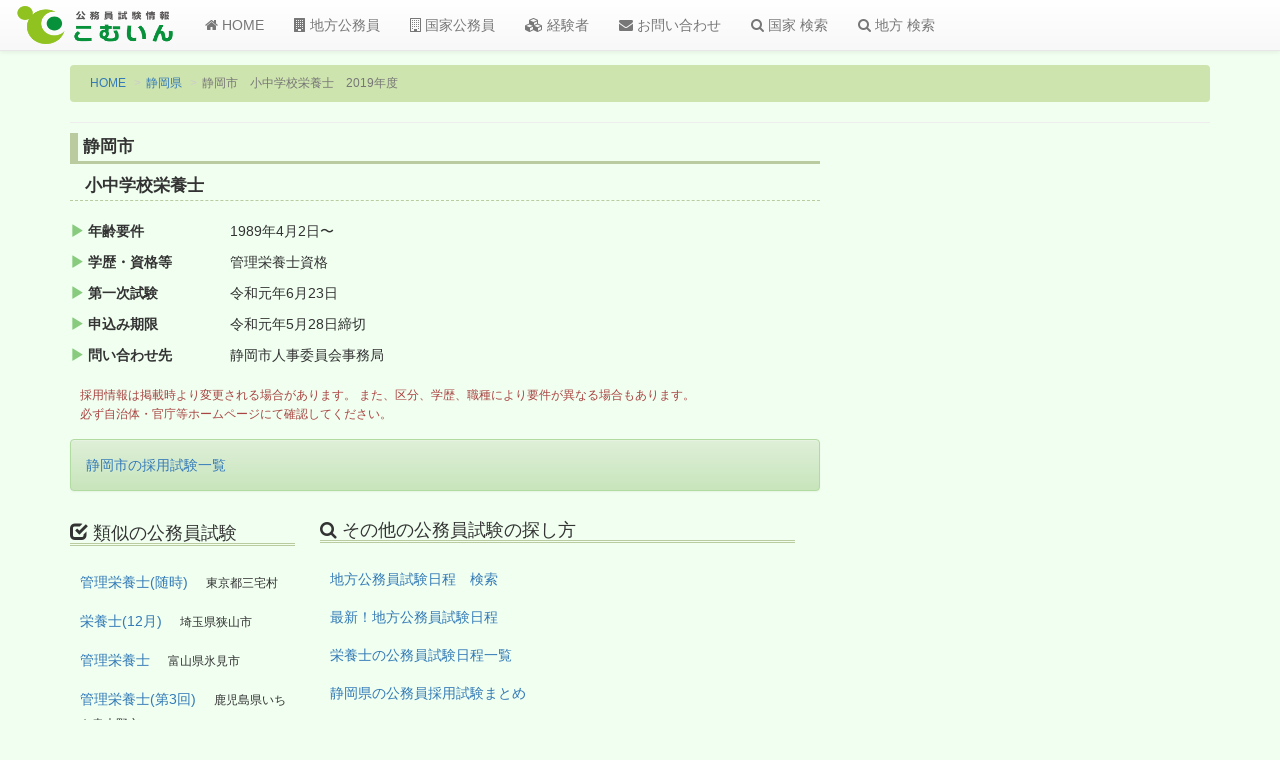

--- FILE ---
content_type: text/html; charset=utf-8
request_url: https://www.google.com/recaptcha/api2/aframe
body_size: 266
content:
<!DOCTYPE HTML><html><head><meta http-equiv="content-type" content="text/html; charset=UTF-8"></head><body><script nonce="EdthBTmnBWLBO40ap4D4pg">/** Anti-fraud and anti-abuse applications only. See google.com/recaptcha */ try{var clients={'sodar':'https://pagead2.googlesyndication.com/pagead/sodar?'};window.addEventListener("message",function(a){try{if(a.source===window.parent){var b=JSON.parse(a.data);var c=clients[b['id']];if(c){var d=document.createElement('img');d.src=c+b['params']+'&rc='+(localStorage.getItem("rc::a")?sessionStorage.getItem("rc::b"):"");window.document.body.appendChild(d);sessionStorage.setItem("rc::e",parseInt(sessionStorage.getItem("rc::e")||0)+1);localStorage.setItem("rc::h",'1768849278595');}}}catch(b){}});window.parent.postMessage("_grecaptcha_ready", "*");}catch(b){}</script></body></html>